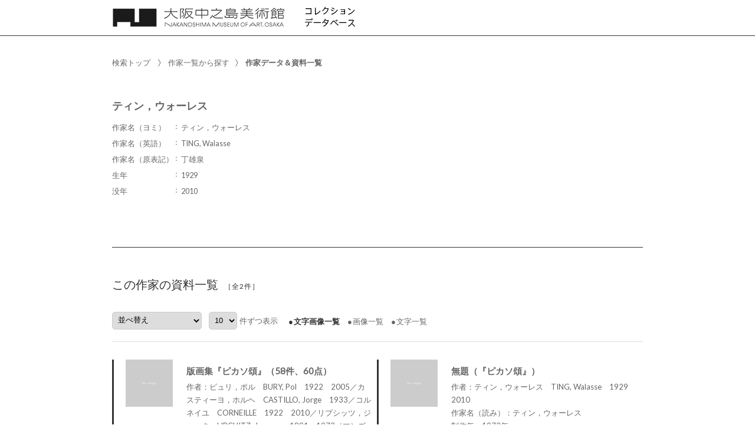

--- FILE ---
content_type: text/html;charset=utf-8
request_url: https://jmapps.ne.jp/osytrmds/sakka_det.html?list_count=10&person_id=246
body_size: 24354
content:

<!DOCTYPE html>
<html lang="ja">
<head>
<meta charset="UTF-8" />
<meta name="keywords" content="コレクション  データベース,大阪中之島美術館" />

<meta name="description" content="大阪中之島美術館の所蔵作品と、サントリーポスターコレクション（SPC）の一部を紹介するデータベースです。">

<meta name="referrer" content="origin"><meta name="viewport" content="width=device-width, initial-scale=1.0, minimum-scale=0.5, maximum-scale=4.0, user-scalable=yes">

<title>ティン，ウォーレス ： 作家データ＆資料一覧 | コレクション  データベース | 大阪中之島美術館</title>

<link rel="stylesheet" type="text/css" media="all" href="ver_2/website00/css/common/func/import.css?v=1213a" />
<link rel="stylesheet" type="text/css" media="all" href="ver_2/website00/css/common/sakka_det.css?v=1213a" />

<link rel="stylesheet" type="text/css" media="all" href="ver_2/website00/css/design/SIM003BLA.css" />

<link rel=stylesheet type="text/css" href="./font-awesome-4.6.3/css/font-awesome.css" media="screen, print">
<link rel="stylesheet" href="https://use.fontawesome.com/releases/v5.4.1/css/all.css" integrity="sha384-5sAR7xN1Nv6T6+dT2mhtzEpVJvfS3NScPQTrOxhwjIuvcA67KV2R5Jz6kr4abQsz" crossorigin="anonymous">
<link href="https://fonts.googleapis.com/css?family=Lato:300,400" rel="stylesheet">

<!--[if lt IE 9]>
<link rel="stylesheet" type="text/css" media="all" href="ver_2/website00/css/common/func/old_ie.css" />
<script type="text/javascript" src="ver_2/website00/js/html5.js"></script>
<![endif]-->

<script type="text/javascript" src="ver_2/website00/js/jquery/jquery.js"></script>
<script type="text/javascript" src="ver_2/website00/js/common.js?v=106f"></script>

<script type="text/javascript" src="ver_2/website00/js/jquery/jquery.leanModal.min.js"></script>

<script type="text/javascript" src="ver_2/website00/js/jquery/ofi.min.js"></script>



<style type="text/css">
<!--

-->
</style>

<style type="text/css">
<!--
body.FOR001 #areaContents,
html:not(.FOR001) {
}
body.FOR001 #areaContents,
html:not(.FOR001) {
	background-repeat: no-repeat;
	background-position:center center;
	background-repeat:repeat;
	
}

/*サイト幅*/
body.SIM003 header,
body.SIM003 .wrapper-contents,
body.SIM003 footer,
body.FOR001 #header,
body.FOR001 #footer,
body.FOR001 .wrapper-contents,
body:not(.FOR001):not(.SIM003):not(.ELE001) #wrapperAll {
	width:95%;
}

/* 画像クロップ */

ul.type-pict li dl img {

}
ul.type-mix li img {
}

canvas#model_canvas,
iframe#videoYoutubeIframe,
#blockPhoto img#pict,
#blockPhoto img#bookpict{
/* 初期値 幅:360px×高:300px はdet.css で定義 */
	
}


#blockPhoto {

}

canvas#model_canvas,
#blockPhoto img#pict,
#blockPhoto img#bookpict{
	object-fit:contain;
  	font-family: 'object-fit: contain;'
}



-->
</style>
<link rel="stylesheet" type="text/css" media="screen and (max-width: 770px)" href="ver_2/website00/css/design/theme/sp/sim003_sp.css?v=1213a">
<script type="text/javascript" src="ver_2/website00/js/sp.js"></script>

<link rel="stylesheet" type="text/css" media="screen and (max-width: 770px)" href="ver_2/website00/css/common/func/det_pict_sp.css?v=202210
31a">



<script type="text/javascript" src="ver_2/website00/js/jquery/jquery.nailthumb.1.1.min.js"></script>

<script type="text/javascript">
 	var defaultValue = "";
	var isCrop = "";
	var isResponsive = "1";
	var listType = "LLA";
	var themeId = "SIM003";
</script>

<script type="text/javascript">
<!--
function sw_page(p) {
	document.search.page.value = p;
	document.search.submit();
}

function quick_sort(item) {
	// #991
	var sort_type = 'asc';
	var sort_field = 'data_id';
	var direction = 'asc';
	if (sort_field == item && sort_type == 'asc') direction = 'desc';
	$('#listResultNaviCategory').val(item);
	document.search.sort_type.value = direction;
	document.search.submit();
}

function locate_by_order() {
	if ($('#listResultNaviCategory').val() == '') return;

    var asc_or_desc = "asc";
    if ($('#listResultNaviCategory option:selected').hasClass("desc")) {
        asc_or_desc = "desc";
    }

	document.search.sort_type.value = asc_or_desc;
	document.search.submit();
}

function change_list_count() {
	document.search.submit();
}

function locate_by_list(list_type) {
	document.search.list_type.value = list_type;
	document.search.btn_list_type.value = "yes";
	document.search.submit();
}
function popup_pict_view(data_id, shiryo_data_id) {
	window.open("pictview.html?data_id="+data_id+"&shiryo_data_id="+shiryo_data_id, "_blank", "width=700px,height=500px");
}

-->
</script>

<script type="text/javascript">
$(function(){
	var win_w = $(window).width();
	$(".menu").click(function() {
        window.location.href = "./det.html?data_id=" + $(this).find("input[type=hidden]").val();
    });	
	
	//作家データBOX 高さを揃える
	var leftH = $("#blockData div.bg-tbl").outerHeight();
	var rightH = $("#kaisetsu").outerHeight();
	var h3H = $("#blockData h3").outerHeight({margin: true});
	
	if (themeId == "FOR001") {
		leftH = leftH + h3H+2;
	}
	if (leftH > rightH) {
		if (themeId == "CLE001") {
		leftH = leftH + 2;
		}
			
		$('#kaisetsu').css('height',(leftH-20-2)+'px');
	} else {
		if(themeId != "FOR001") {
			$('#blockData div.bg-tbl').css('height',rightH+'px');
		} else {
			$('#blockData').css('height',rightH+'px');
		}
	}
});

</script>

<script type="text/javascript">
$(document).ready(function(){
    $('.accordion_head').click(function() {
        $(this).next().slideToggle();
		$(this).toggleClass("open");
    }).next().hide();
});
</script>


<meta property="og:locale" content="ja_JP">


<meta property="og:site_name" content="大阪中之島美術館 - コレクション  データベース">
<meta property="og:title" content="ティン，ウォーレス ： 作家データ＆資料一覧 | コレクション  データベース | 大阪中之島美術館">
<meta property="og:url" content="https://jmapps.ne.jp/osytrmds/sakka_det.html?person_id=246">

<meta property="og:type" content="article">

<meta property="og:description" content="大阪中之島美術館の所蔵作品と、サントリーポスターコレクション（SPC）の一部を紹介するデータベースです。">

<meta property="og:image" content="">
<meta name="twitter:card" content="summary_large_image">


</head>

<body id="sakka_det" class="SIM003 SIM003BLA ja responsive">




<div id="wrapperAll" class="LLA">
    
	  

	<header id="header">
		<hgroup id="headerTop">
			<h1 id="siteId"><a href="./index.html" target="_self" rel="noopener noreferrer"><img src="./opt_img/6569/header_image1.png" alt="大阪中之島美術館　コレクション  データベース" /></a></h1>
			<h2 id="siteOutline" class="clearTxt">大阪中之島美術館</h2>
		</hgroup>
        
		


    
    
	



<script type="text/javascript">
<!--
	$(function(){
	    $('a[rel*=popup_optional_contents1]').leanModal({closeButton: ".modal_close" });
	});
-->
</script>

<div id="popup_optional_contents1" class="popup_optional_contents">
	<div id="wrap">
        <div id="popup-header">
            <h2></h2>
            <a class="modal_close" id="modal_close" href="#" onclick="javascript:clear_selected_bunrui()"></a>
        </div><!--/#popup-header -->
        <div id="popup-body">
			大阪中之島美術館の所蔵作品と、サントリーポスターコレクション（SPC）の一部を紹介するデータベースです。        </div>
    </div>
</div><!--/#modal_message -->

		<div class="wrapper">
		</div><!-- /.wrapper-->
	</header>


<script type="text/javascript">
	var color = $('#headerTop p').css('color');
	$('#header_opt_contents_1').css('color', color);
	$('#header_opt_contents_2').css('color', color);
	$('#header_opt_anchor_1').css('color', color);
	$('#header_opt_anchor_2').css('color', color);
	$('#blockFontSize').css('color', color); //#990
	$('#fsdcl_small').css('color', color); //#990
	$('#fsdcl_standard').css('color', color); //#990
	$('#fsdcl_large').css('color', color); //#990	
</script>
    
	<div id="areaContents">
	<article class="wrapper-contents">
        
		<form action="./sakka_det.html" method="get" name="search">
			
												<input type="hidden" id="is_pub_mode" name="is_pub_mode" value="1" />
												<input type="hidden" id="museum_sub_domain" name="museum_sub_domain" value="osytrmds" />
																		<input type="hidden" id="person_id" name="person_id" value="246" />
						<input type="hidden" id="hlvl" name="hlvl" value="1" />
			<input type="hidden" id="bunrui" name="bunrui" value="0" />

						<input type="hidden" id="uni_museum" name="uni_museum" value="" />
						
						<input type="hidden" id="attach_img" name="attach_img" value="" />
						<input type="hidden" id="keywords" name="keywords" value="" />
			<input type="hidden" id="search_type" name="search_type" value="keyword" />
			<input type="hidden" id="sort_type" name="sort_type" value="asc" />
			<input type="hidden" id="page" name="page" value="1" />
			<input type="hidden" id="list_type" name="list_type" value="LLA" />
			<input type="hidden" id="btn_list_type" name="btn_list_type" value="yes" />            
			<input type="hidden" id="list_count" name="list_count" value="10" />
			<input type="hidden" id="person_id" name="person_id" value="246" />

            <section id="blockUpper">
        		
				


<nav id="panList">
	<ul>
    	<li><a href="./index.html" id="panListHome"><i class="fa fa-home"></i>検索トップ</a></li>
	        <li><a href="./sakka_list.html">作家一覧から探す</a><strong>作家データ＆資料一覧</strong></li>
    
        </ul>
</nav><!--/panList -->
                
				                <section id="blockData">
                	<h3>ティン，ウォーレス</h3>
					
								                    <div class="bg-tbl">
                    	<table>
                    
<tr>
	<th>作家名（ヨミ）</th><td>ティン，ウォーレス</td>
</tr>
<tr class="even">
	<th>作家名（英語）</th><td>TING, Walasse</td>
</tr>
<tr>
	<th>作家名（原表記）</th><td>丁雄泉</td>
</tr>
<tr class="even">
	<th>生年</th><td>1929</td>
</tr>
<tr>
	<th>没年</th><td>2010</td>
</tr>
                		</table>
                    </div><!--/bg-tbl-->
                    
					                    
                    <script type="text/javascript">
					<!--
						$(function(){
							$("#blockData").addClass("no-kaisetsu");
						});
					-->
					</script>                    
														
                </section><!-- /blockData -->
            </section><!--/blockUpper -->
                
            <section id="blockMid">
				                <h1 class="strong"><span>この作家の資料一覧</span><span id="hitCnt">［全2件］</h1>
				                
                <article id="blockOption">
                
                                            
                        <div class="wrapper">
       
                            <div id="blockSort">
                                <!--並べ替え -->
								<label for="listResultNaviCategory">並べ替え</label>
                                <select name="sort_field" id="listResultNaviCategory" onchange="locate_by_order();">
                                    <option value=""><span class="default">並べ替え</span>&nbsp;</option>
                                    <option value="title" class="asc"  ><span class="default">作品/資料名 昇順</span>&nbsp;</option>
                                    <option value="title" class="desc" ><span                >作品/資料名 降順</span>&nbsp;</option>
                                                                    <option value="f14" class="asc"  >作者 昇順&nbsp;</option>
                                    <option value="f14" class="desc" >作者 降順&nbsp;</option>
                                                                    <option value="f10" class="asc"  >作家名（読み） 昇順&nbsp;</option>
                                    <option value="f10" class="desc" >作家名（読み） 降順&nbsp;</option>
                                                                    <option value="f16" class="asc"  >制作年 昇順&nbsp;</option>
                                    <option value="f16" class="desc" >制作年 降順&nbsp;</option>
                                                                    <option value="f12" class="asc"  >作品番号 昇順&nbsp;</option>
                                    <option value="f12" class="desc" >作品番号 降順&nbsp;</option>
                                                                    <option value="f2" class="asc"  >ジャンル分類1 昇順&nbsp;</option>
                                    <option value="f2" class="desc" >ジャンル分類1 降順&nbsp;</option>
                                                                    <option value="f1" class="asc"  >ジャンル分類2 昇順&nbsp;</option>
                                    <option value="f1" class="desc" >ジャンル分類2 降順&nbsp;</option>
                                                                    <option value="f8" class="asc"  >所蔵者 昇順&nbsp;</option>
                                    <option value="f8" class="desc" >所蔵者 降順&nbsp;</option>
                                                                </select>
                            </div><!--/blockSort -->
                      
                                              
                        
                            <p id="changeCnt">
								<label for="list_count">表示件数</label>
                                <select id="list_count" name="list_count" onChange="change_list_count()">
                                                                                                    <option id="list_count5" value="5">5</option>
                                                                    <option id="list_count10" value="10" selected>10</option>
                                                                    <option id="list_count20" value="20">20</option>
                                                                    <option id="list_count50" value="50">50</option>
                                                                    <option id="list_count100" value="100">100</option>
                                                                </select>件ずつ表示                            </p><!--/changeCnt -->
                                                    
                            <ul id="changeListType">
                                <li id="btnLLC" class="link-on"><a href="javascript:locate_by_list('LLC')">文字画像一覧</a></li>
                                <li id="btnLLG"><a href="javascript:locate_by_list('LLG')">画像一覧</a></li>
                                <li id="btnLLM"><a href="javascript:locate_by_list('LLM')">文字一覧</a></li>
                            </ul><!--/changeListType -->
                                                    
                            <nav id="navPager">
                                <!--ページめくりボタン -->
                                <ul>
                                                                    </ul>
                            </nav><!--/navPager -->
                         </div><!--/wrapper -->
    
                 </article><!--/blockOption -->
            </section><!--/blockMid -->
            		
			<section id="blockDoc">
            

    <div id="listResult">
    
	
<script type="text/javascript">
$(function(){
	var pict_w = 80;
	var pict_h = 80;
	

	var txt_w = $('ul.type-mix dl').width();	//テキストエリアサイズ
	listMix(pict_w, pict_h, txt_w);

	
	var timer = false;
	$(window).resize(function() {
		if (timer !== false) {
			clearTimeout(timer);
		}
		timer = setTimeout(function() {
			console.log('resized');
		listMix(pict_w, pict_h, txt_w);
		}, 200);
	});

	
});
</script>

						<ul class="type-mix">
                        

                            <li class="menu">

								<div class="container">
                                    <p>
										<img src="ver_2/website00/cmn_img/copy_guard.png" class="gurd-dmy-img" alt="" />
										<img src="./ver_2/website00/cmn_img/no_image_m.jpg" alt="『版画集『ピカソ頌』（58件、60点）』の画像" oncontextmenu="return false" />
									</p>
                                    <dl>
                                        <dt><a href="./det.html?data_id=1225">版画集『ピカソ頌』（58件、60点）</a></dt>
                                        <dd>
                                            作者：ビュリ，ポル　BURY, Pol　1922　2005／カスティーヨ，ホルヘ　CASTILLO, Jorge　1933／コルネイユ　CORNEILLE　1922　2010／リプシッツ，ジャック　LIPCHITZ, Jacques　1891　1973／マンズー，ジャコモ　MANZÙ, Giacomo　1908　1991／マッタ，ロベルト　MATTA, Roberto　1911　2002／ミロ，ジョアン　MIRÓ, Joan　1893　1983／パオロッツィ，エドゥアルド　PAOLOZZI, Eduardo　1924　2005／ラウシェンバーグ，ロバート　RAUSCHENBERG, Robert　1925　2008／ヴォトルーバ，フリッツ　WOTRUBA, Fritz　1907　1975／荒川修作　ARAKAWA, Shusaku　1936　2010／バイ，エンリコ　BAJ, Enrico　1924　2003／ベルメール，ハンス　BELLMER, Hans　1902　1975／ハミルトン，リチャード　HAMILTON, Richard　1922　2011／ホックニー，デイヴィッド　HOCKNEY, David　1937／キタイ，Ｒ．Ｂ．　KITAJ, R.B.　1932　2007／クルシェニク，ニコラス　KRUSHENICK, Nicholas　1929　1999／マック，ハインツ　MACK, Heinz　1931／ド・サン＝ファール，ニキ　DE SAINT-PHALLE, Niki　1930　2002／ティンゲリー，ジャン　TINGUELY, Jean　1925　1991／トゥオンブリー，サイ　TWOMBLY, Cy　1928　2011／フォス，ヤン　VOSS, Jan　1936／アレシンスキー，ピエール　ALECHINSKY, Pierre　1927／ボイス，ヨーゼフ　BEUYS, Joseph　1921　1986／チャドウィック，リン　CHADWICK, Lynn　1914　2003／チリダ，エドゥアルド　CHILLIDA, Eduardo　1924　2002／クリスト　CHRISTO　1935／デイヴィー，アラン　DAVIE, Alan　1920　2014／グリースハーベル，ヘルムート　Ａ．Ｐ．　GRIESHABER, Helmut A.P.　1909　1981／コラー，ジリ　KOLAR, Jiri　1914　2002／マッソン，アンドレ　MASSON, André　1896　1987／ステラ，フランク　STELLA, Frank　1936　2024／ヴェヴェルカ，ステファン　WEWERKA, Stefan　1928　2013／ビル，マックス　BILL, Max　1908　1994／ダイン，ジム　DINE, Jim　1935／ジョーンズ，アレン　JONES, Allen　1937／リキテンスタイン，ロイ　LICHTENSTEIN, Roy　1923　1997／ムーア，ヘンリー　MOORE, Henry　1898　1986／マザウェル，ロバート　MOTHERWELL, Robert　1915　1991／ピニョン，エドゥアール　PIGNON, Édouard　1905　1993／シューマッハー，エミール　SCHUMACHER, Emil　1912　1999／テレマック，エルヴェ　TÉLÉMAQUE, Hervé　1937／ティルソン，ジョー　TILSON, Joe　1928／ティン，ウォーレス　TING, Walasse　1929　2010／アルテンブルク，ゲルハルト　ALTENBOURG, Gerhard　1926　1989／アルマン　ARMAN　1928　2005／ファールストローム，オイヴィント　FAHLSTRÖM, Öyvind　1928　1976／グットゥーソ，レナート　GUTTUSO, Renato　1912　1987／アルトゥング，ハンス　HARTUNG, Hans　1904　1989／フルドゥリッカ，アルフレート　HRDLICKA, Alfred　1928　2009／ジャッド，ドナルド　JUDD, Donald　1928　1994／ラム，ヴィフレド　LAM, Wifredo　1902　1982／ピストレット，ミケランジェロ　PISTOLETTO, Michelangelo　1933／シュルツェ，ベルナルト　SCHULTZE, Bernard　1915　2005／菅井汲　SUGAI, Kumi　1919　1996／タピエス，アントニ　TAPIES, Antoni　1923　2012／ユッカー，ギュンター　UECKER, Günther　1930／ヴァザルリ，ヴィクトル　VASARELY, Victor　1906　1997<br />                                            作家名（読み）：ビュリなど<br />                                            制作年：1973年<br />                                            作品番号：000428-000<br />                                            ジャンル分類1：美術<br />                                            ジャンル分類2：版画<br />                                            所蔵者：大阪中之島美術館<br />                                                                                </dd>
                                    </dl><input type="hidden" value="1225" />
                                </div>
                            </li>

                            <li class="menu">

								<div class="container">
                                    <p>
										<img src="ver_2/website00/cmn_img/copy_guard.png" class="gurd-dmy-img" alt="" />
										<img src="./ver_2/website00/cmn_img/no_image_m.jpg" alt="『無題（『ピカソ頌』）』の画像" oncontextmenu="return false" />
									</p>
                                    <dl>
                                        <dt><a href="./det.html?data_id=1271">無題（『ピカソ頌』）</a></dt>
                                        <dd>
                                            作者：ティン，ウォーレス　TING, Walasse　1929　2010<br />                                            作家名（読み）：ティン，ウォーレス<br />                                            制作年：1973年<br />                                            作品番号：000428-044<br />                                            ジャンル分類1：美術<br />                                            ジャンル分類2：版画<br />                                            所蔵者：大阪中之島美術館<br />                                                                                </dd>
                                    </dl><input type="hidden" value="1271" />
                                </div>
                            </li>

						</ul>        
                        
	
	</div><!-- /listResult -->
                                        

				


    





<script type="text/javascript">
<!--
	$(function(){
	    $('a[rel*=popup_optional_contents1]').leanModal({closeButton: ".modal_close" });
	});
-->
</script>

<div id="popup_optional_contents1" class="popup_optional_contents">
	<div id="wrap">
        <div id="popup-header">
            <h2></h2>
            <a class="modal_close" id="modal_close" href="#" onclick="javascript:clear_selected_bunrui()"></a>
        </div><!--/#popup-header -->
        <div id="popup-body">
			大阪中之島美術館の所蔵作品と、サントリーポスターコレクション（SPC）の一部を紹介するデータベースです。        </div>
    </div>
</div><!--/#modal_message -->
            
        		<p id="pageTop"><a href="#header">PageTop</a></p>
			</section><!--/blockDoc -->
		</form>
	
    </article><!--/wrapper-contents -->
	</div><!-- /areaContents -->

	
<footer id="footer">
	<div class="wrapper">
		<a href="https://nakka-art.jp/" target='_blank'>大阪中之島美術館</a>

       	<small>Copyright 大阪中之島美術館 All Rights Reserved.</small>
       	<p>Powered By<strong>I.B.MUSEUM SaaS</strong></p>
    
	</div><!--/.wrapper -->
</footer>
    
</div><!-- /wrapperAll -->

</body>
</html>